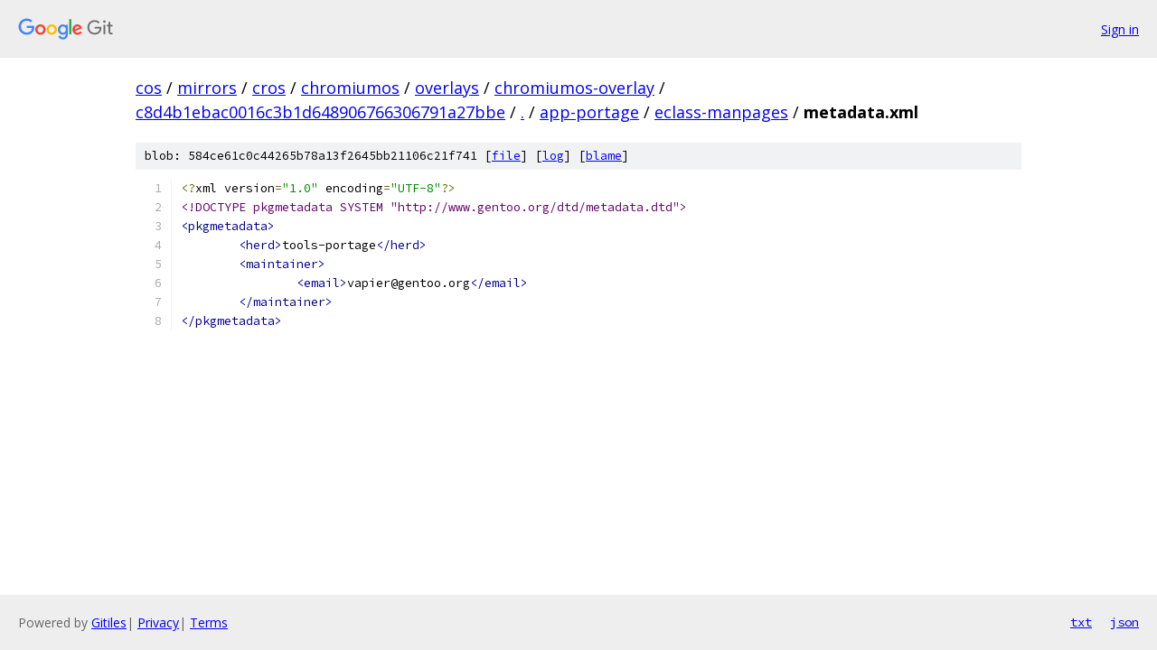

--- FILE ---
content_type: text/html; charset=utf-8
request_url: https://cos.googlesource.com/mirrors/cros/chromiumos/overlays/chromiumos-overlay/+/c8d4b1ebac0016c3b1d648906766306791a27bbe/app-portage/eclass-manpages/metadata.xml
body_size: 1167
content:
<!DOCTYPE html><html lang="en"><head><meta charset="utf-8"><meta name="viewport" content="width=device-width, initial-scale=1"><title>app-portage/eclass-manpages/metadata.xml - mirrors/cros/chromiumos/overlays/chromiumos-overlay - Git at Google</title><link rel="stylesheet" type="text/css" href="/+static/base.css"><link rel="stylesheet" type="text/css" href="/+static/prettify/prettify.css"><!-- default customHeadTagPart --></head><body class="Site"><header class="Site-header"><div class="Header"><a class="Header-image" href="/"><img src="//www.gstatic.com/images/branding/lockups/2x/lockup_git_color_108x24dp.png" width="108" height="24" alt="Google Git"></a><div class="Header-menu"> <a class="Header-menuItem" href="https://accounts.google.com/AccountChooser?faa=1&amp;continue=https://cos.googlesource.com/login/mirrors/cros/chromiumos/overlays/chromiumos-overlay/%2B/c8d4b1ebac0016c3b1d648906766306791a27bbe/app-portage/eclass-manpages/metadata.xml">Sign in</a> </div></div></header><div class="Site-content"><div class="Container "><div class="Breadcrumbs"><a class="Breadcrumbs-crumb" href="/?format=HTML">cos</a> / <a class="Breadcrumbs-crumb" href="/mirrors/">mirrors</a> / <a class="Breadcrumbs-crumb" href="/mirrors/cros/">cros</a> / <a class="Breadcrumbs-crumb" href="/mirrors/cros/chromiumos/">chromiumos</a> / <a class="Breadcrumbs-crumb" href="/mirrors/cros/chromiumos/overlays/">overlays</a> / <a class="Breadcrumbs-crumb" href="/mirrors/cros/chromiumos/overlays/chromiumos-overlay/">chromiumos-overlay</a> / <a class="Breadcrumbs-crumb" href="/mirrors/cros/chromiumos/overlays/chromiumos-overlay/+/c8d4b1ebac0016c3b1d648906766306791a27bbe">c8d4b1ebac0016c3b1d648906766306791a27bbe</a> / <a class="Breadcrumbs-crumb" href="/mirrors/cros/chromiumos/overlays/chromiumos-overlay/+/c8d4b1ebac0016c3b1d648906766306791a27bbe/">.</a> / <a class="Breadcrumbs-crumb" href="/mirrors/cros/chromiumos/overlays/chromiumos-overlay/+/c8d4b1ebac0016c3b1d648906766306791a27bbe/app-portage">app-portage</a> / <a class="Breadcrumbs-crumb" href="/mirrors/cros/chromiumos/overlays/chromiumos-overlay/+/c8d4b1ebac0016c3b1d648906766306791a27bbe/app-portage/eclass-manpages">eclass-manpages</a> / <span class="Breadcrumbs-crumb">metadata.xml</span></div><div class="u-sha1 u-monospace BlobSha1">blob: 584ce61c0c44265b78a13f2645bb21106c21f741 [<a href="/mirrors/cros/chromiumos/overlays/chromiumos-overlay/+/c8d4b1ebac0016c3b1d648906766306791a27bbe/app-portage/eclass-manpages/metadata.xml">file</a>] [<a href="/mirrors/cros/chromiumos/overlays/chromiumos-overlay/+log/c8d4b1ebac0016c3b1d648906766306791a27bbe/app-portage/eclass-manpages/metadata.xml">log</a>] [<a href="/mirrors/cros/chromiumos/overlays/chromiumos-overlay/+blame/c8d4b1ebac0016c3b1d648906766306791a27bbe/app-portage/eclass-manpages/metadata.xml">blame</a>]</div><table class="FileContents"><tr class="u-pre u-monospace FileContents-line"><td class="u-lineNum u-noSelect FileContents-lineNum" data-line-number="1"></td><td class="FileContents-lineContents" id="1"><span class="pun">&lt;?</span><span class="pln">xml version</span><span class="pun">=</span><span class="str">&quot;1.0&quot;</span><span class="pln"> encoding</span><span class="pun">=</span><span class="str">&quot;UTF-8&quot;</span><span class="pun">?&gt;</span></td></tr><tr class="u-pre u-monospace FileContents-line"><td class="u-lineNum u-noSelect FileContents-lineNum" data-line-number="2"></td><td class="FileContents-lineContents" id="2"><span class="dec">&lt;!DOCTYPE pkgmetadata SYSTEM &quot;http://www.gentoo.org/dtd/metadata.dtd&quot;&gt;</span></td></tr><tr class="u-pre u-monospace FileContents-line"><td class="u-lineNum u-noSelect FileContents-lineNum" data-line-number="3"></td><td class="FileContents-lineContents" id="3"><span class="tag">&lt;pkgmetadata&gt;</span></td></tr><tr class="u-pre u-monospace FileContents-line"><td class="u-lineNum u-noSelect FileContents-lineNum" data-line-number="4"></td><td class="FileContents-lineContents" id="4"><span class="pln">	</span><span class="tag">&lt;herd&gt;</span><span class="pln">tools-portage</span><span class="tag">&lt;/herd&gt;</span></td></tr><tr class="u-pre u-monospace FileContents-line"><td class="u-lineNum u-noSelect FileContents-lineNum" data-line-number="5"></td><td class="FileContents-lineContents" id="5"><span class="pln">	</span><span class="tag">&lt;maintainer&gt;</span></td></tr><tr class="u-pre u-monospace FileContents-line"><td class="u-lineNum u-noSelect FileContents-lineNum" data-line-number="6"></td><td class="FileContents-lineContents" id="6"><span class="pln">		</span><span class="tag">&lt;email&gt;</span><span class="pln">vapier@gentoo.org</span><span class="tag">&lt;/email&gt;</span></td></tr><tr class="u-pre u-monospace FileContents-line"><td class="u-lineNum u-noSelect FileContents-lineNum" data-line-number="7"></td><td class="FileContents-lineContents" id="7"><span class="pln">	</span><span class="tag">&lt;/maintainer&gt;</span></td></tr><tr class="u-pre u-monospace FileContents-line"><td class="u-lineNum u-noSelect FileContents-lineNum" data-line-number="8"></td><td class="FileContents-lineContents" id="8"><span class="tag">&lt;/pkgmetadata&gt;</span></td></tr></table><script nonce="AMPTqTMbbJF8M94whe0bjg">for (let lineNumEl of document.querySelectorAll('td.u-lineNum')) {lineNumEl.onclick = () => {window.location.hash = `#${lineNumEl.getAttribute('data-line-number')}`;};}</script></div> <!-- Container --></div> <!-- Site-content --><footer class="Site-footer"><div class="Footer"><span class="Footer-poweredBy">Powered by <a href="https://gerrit.googlesource.com/gitiles/">Gitiles</a>| <a href="https://policies.google.com/privacy">Privacy</a>| <a href="https://policies.google.com/terms">Terms</a></span><span class="Footer-formats"><a class="u-monospace Footer-formatsItem" href="?format=TEXT">txt</a> <a class="u-monospace Footer-formatsItem" href="?format=JSON">json</a></span></div></footer></body></html>